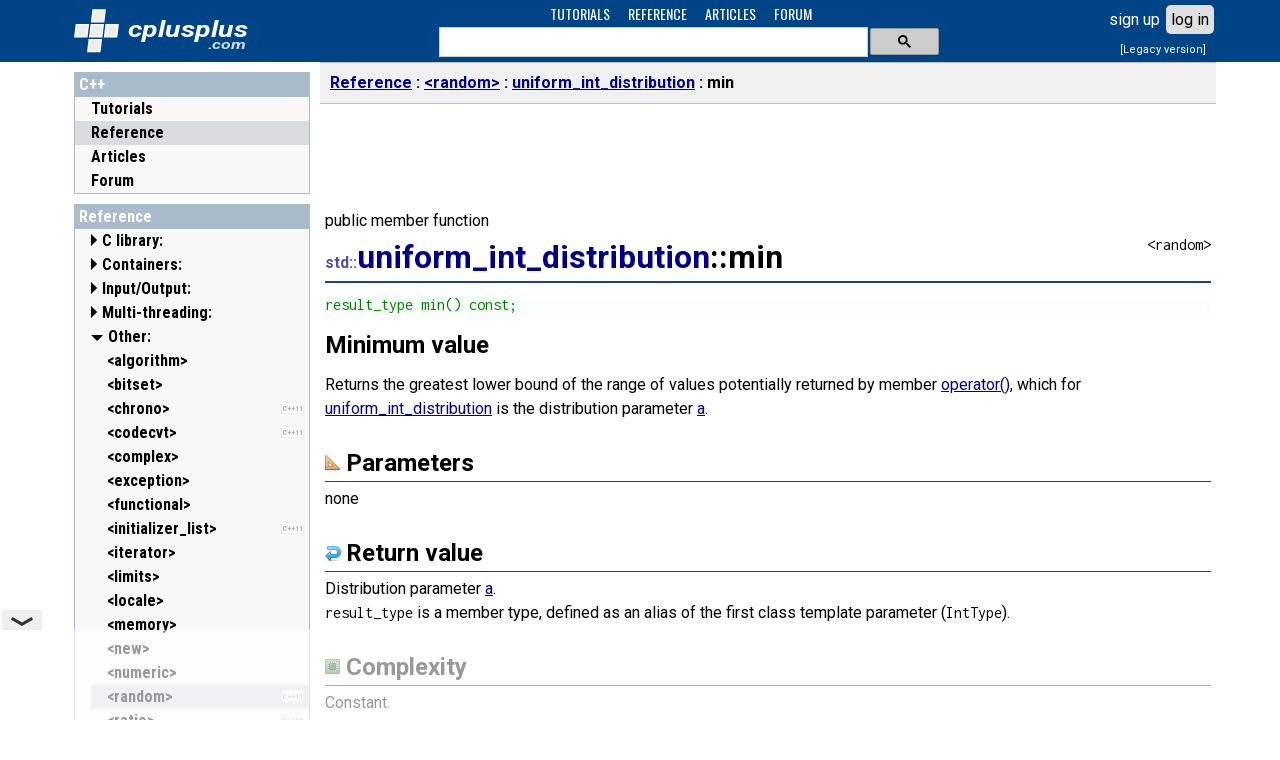

--- FILE ---
content_type: text/html; charset=utf-8
request_url: https://cplusplus.com/reference/random/uniform_int_distribution/min/
body_size: 5441
content:
<!DOCTYPE html>
<html>

<head>
<meta http-equiv="Content-Type" content="text/html; charset=UTF-8">







<link rel="preconnect" href="https://fonts.googleapis.com">
<link rel="preconnect" href="https://fonts.gstatic.com" crossorigin>
<link href="https://fonts.googleapis.com/css2?family=Oswald:wght@400&family=Roboto+Condensed:wght@400;700&family=Inconsolata:wght@400&family=Roboto:ital,wght@0,400;0,700;1,700&display=swap" rel="stylesheet">

<meta name="viewport" content="width=device-width, initial-scale=1, maximum-scale=1, user-scalable=0">
<link rel="shortcut icon" type="image/x-icon" href="/favicon.ico">
<link rel="stylesheet" type="text/css" href="/v3.3.4/site.css">
<script src="/v3.3.4/main.js" type="text/javascript"></script>
<script async src="https://cdn.fuseplatform.net/publift/tags/2/4030/fuse.js"></script>
</head>

<body>
<div id="I_container">
<div id="I_top">
<div id="I_header">

<div id="I_logo"><a href="/">
<div id="I_icon" title="C++"></div>
<div id="I_site" title="cplusplus.com">
<svg xmlns='http://www.w3.org/2000/svg' style='fill:#fff' viewBox='0 0 120 36'><text x='0' y='22' textLength='120' lengthAdjust='spacingAndGlyphs' font-family='Roboto,sans-serif' font-size='22px' font-style='italic' font-weight='bold' style='fill:#fff'>cplusplus</text><text id='tld' x='80' y='34' textLength='38' lengthAdjust='spacingAndGlyphs' font-family='Roboto,arial' font-size='12px' font-style='italic' font-weight='bold' style='fill:#cde'>.com</text></svg>
</div>
</a></div>

<div id="I_navsch">

<div id="I_navigation">
<ul>
<li><a href="/doc/">TUTORIALS</a></li>
<li><a href="/reference/">REFERENCE</a></li>
<li><a href="/articles/">ARTICLES</a></li>
<li><a href="/forum/">FORUM</a></li>
</ul>
</div>

<div id="I_search">

    <script async src="https://cse.google.com/cse.js?cx=partner-pub-7688470879129516:0646519325"></script>
    <div class="gcse-searchbox-only" enableAutoComplete="true" resultsUrl="'.$url_search.'"></div>

</div>

</div>
<div id="I_user" class="C_LoginBox" data-ajax="ajax"></div></div>
</div>

<div id="I_mid">

<div id="I_cols">

<div id="I_left">
<div id="I_nav">

<div class="sect root">
<h3><b><a href="/">C++</a></b></h3>
<ul>
<li class="folder doc"><a href="/doc/">Tutorials</a></li><li class="folder selected reference"><a href="/reference/">Reference</a></li><li class="folder articles"><a href="/articles/">Articles</a></li><li class="folder forum"><a href="/forum/">Forum</a></li>
</ul>
</div><div class="C_BoxLabels C_BoxSort sect">
            <h3><b><a href="/reference/">Reference</a></b></h3>
            <ul><li class="C_Collapsable collapsed"><h4><a href="/reference/clibrary/">C library:</a></h4><ul>
<li class="folder">
            
            <a href="/reference/cassert/" title="&lt;cassert&gt; (assert.h)">
            <span>&lt;cassert&gt; (assert.h)</span>
            </a>
            </li>
<li class="folder">
            
            <a href="/reference/cctype/" title="&lt;cctype&gt; (ctype.h)">
            <span>&lt;cctype&gt; (ctype.h)</span>
            </a>
            </li>
<li class="folder">
            
            <a href="/reference/cerrno/" title="&lt;cerrno&gt; (errno.h)">
            <span>&lt;cerrno&gt; (errno.h)</span>
            </a>
            </li>
<li class="folder">
            <div class="C_Label" title="since C++11"><div>C++11</div></div>
            <a href="/reference/cfenv/" title="&lt;cfenv&gt; (fenv.h)">
            <span>&lt;cfenv&gt; (fenv.h)</span>
            </a>
            </li>
<li class="folder">
            
            <a href="/reference/cfloat/" title="&lt;cfloat&gt; (float.h)">
            <span>&lt;cfloat&gt; (float.h)</span>
            </a>
            </li>
<li class="folder">
            <div class="C_Label" title="since C++11"><div>C++11</div></div>
            <a href="/reference/cinttypes/" title="&lt;cinttypes&gt; (inttypes.h)">
            <span>&lt;cinttypes&gt; (inttypes.h)</span>
            </a>
            </li>
<li class="folder">
            
            <a href="/reference/ciso646/" title="&lt;ciso646&gt; (iso646.h)">
            <span>&lt;ciso646&gt; (iso646.h)</span>
            </a>
            </li>
<li class="folder">
            
            <a href="/reference/climits/" title="&lt;climits&gt; (limits.h)">
            <span>&lt;climits&gt; (limits.h)</span>
            </a>
            </li>
<li class="folder">
            
            <a href="/reference/clocale/" title="&lt;clocale&gt; (locale.h)">
            <span>&lt;clocale&gt; (locale.h)</span>
            </a>
            </li>
<li class="folder">
            
            <a href="/reference/cmath/" title="&lt;cmath&gt; (math.h)">
            <span>&lt;cmath&gt; (math.h)</span>
            </a>
            </li>
<li class="folder">
            
            <a href="/reference/csetjmp/" title="&lt;csetjmp&gt; (setjmp.h)">
            <span>&lt;csetjmp&gt; (setjmp.h)</span>
            </a>
            </li>
<li class="folder">
            
            <a href="/reference/csignal/" title="&lt;csignal&gt; (signal.h)">
            <span>&lt;csignal&gt; (signal.h)</span>
            </a>
            </li>
<li class="folder">
            
            <a href="/reference/cstdarg/" title="&lt;cstdarg&gt; (stdarg.h)">
            <span>&lt;cstdarg&gt; (stdarg.h)</span>
            </a>
            </li>
<li class="folder">
            <div class="C_Label" title="since C++11"><div>C++11</div></div>
            <a href="/reference/cstdbool/" title="&lt;cstdbool&gt; (stdbool.h)">
            <span>&lt;cstdbool&gt; (stdbool.h)</span>
            </a>
            </li>
<li class="folder">
            
            <a href="/reference/cstddef/" title="&lt;cstddef&gt; (stddef.h)">
            <span>&lt;cstddef&gt; (stddef.h)</span>
            </a>
            </li>
<li class="folder">
            <div class="C_Label" title="since C++11"><div>C++11</div></div>
            <a href="/reference/cstdint/" title="&lt;cstdint&gt; (stdint.h)">
            <span>&lt;cstdint&gt; (stdint.h)</span>
            </a>
            </li>
<li class="folder">
            
            <a href="/reference/cstdio/" title="&lt;cstdio&gt; (stdio.h)">
            <span>&lt;cstdio&gt; (stdio.h)</span>
            </a>
            </li>
<li class="folder">
            
            <a href="/reference/cstdlib/" title="&lt;cstdlib&gt; (stdlib.h)">
            <span>&lt;cstdlib&gt; (stdlib.h)</span>
            </a>
            </li>
<li class="folder">
            
            <a href="/reference/cstring/" title="&lt;cstring&gt; (string.h)">
            <span>&lt;cstring&gt; (string.h)</span>
            </a>
            </li>
<li class="folder">
            <div class="C_Label" title="since C++11"><div>C++11</div></div>
            <a href="/reference/ctgmath/" title="&lt;ctgmath&gt; (tgmath.h)">
            <span>&lt;ctgmath&gt; (tgmath.h)</span>
            </a>
            </li>
<li class="folder">
            
            <a href="/reference/ctime/" title="&lt;ctime&gt; (time.h)">
            <span>&lt;ctime&gt; (time.h)</span>
            </a>
            </li>
<li class="folder">
            <div class="C_Label" title="since C++11"><div>C++11</div></div>
            <a href="/reference/cuchar/" title="&lt;cuchar&gt; (uchar.h)">
            <span>&lt;cuchar&gt; (uchar.h)</span>
            </a>
            </li>
<li class="folder">
            
            <a href="/reference/cwchar/" title="&lt;cwchar&gt; (wchar.h)">
            <span>&lt;cwchar&gt; (wchar.h)</span>
            </a>
            </li>
<li class="folder">
            
            <a href="/reference/cwctype/" title="&lt;cwctype&gt; (wctype.h)">
            <span>&lt;cwctype&gt; (wctype.h)</span>
            </a>
            </li>
</ul></li><li class="C_Collapsable collapsed"><h4><a href="/reference/stl/">Containers:</a></h4><ul>
<li class="folder">
            <div class="C_Label" title="since C++11"><div>C++11</div></div>
            <a href="/reference/array/" title="&lt;array&gt;">
            <span>&lt;array&gt;</span>
            </a>
            </li>
<li class="folder">
            
            <a href="/reference/deque/" title="&lt;deque&gt;">
            <span>&lt;deque&gt;</span>
            </a>
            </li>
<li class="folder">
            <div class="C_Label" title="since C++11"><div>C++11</div></div>
            <a href="/reference/forward_list/" title="&lt;forward_list&gt;">
            <span>&lt;forward_list&gt;</span>
            </a>
            </li>
<li class="folder">
            
            <a href="/reference/list/" title="&lt;list&gt;">
            <span>&lt;list&gt;</span>
            </a>
            </li>
<li class="folder">
            
            <a href="/reference/map/" title="&lt;map&gt;">
            <span>&lt;map&gt;</span>
            </a>
            </li>
<li class="folder">
            
            <a href="/reference/queue/" title="&lt;queue&gt;">
            <span>&lt;queue&gt;</span>
            </a>
            </li>
<li class="folder">
            
            <a href="/reference/set/" title="&lt;set&gt;">
            <span>&lt;set&gt;</span>
            </a>
            </li>
<li class="folder">
            
            <a href="/reference/stack/" title="&lt;stack&gt;">
            <span>&lt;stack&gt;</span>
            </a>
            </li>
<li class="folder">
            <div class="C_Label" title="since C++11"><div>C++11</div></div>
            <a href="/reference/unordered_map/" title="&lt;unordered_map&gt;">
            <span>&lt;unordered_map&gt;</span>
            </a>
            </li>
<li class="folder">
            <div class="C_Label" title="since C++11"><div>C++11</div></div>
            <a href="/reference/unordered_set/" title="&lt;unordered_set&gt;">
            <span>&lt;unordered_set&gt;</span>
            </a>
            </li>
<li class="folder">
            
            <a href="/reference/vector/" title="&lt;vector&gt;">
            <span>&lt;vector&gt;</span>
            </a>
            </li>
</ul></li><li class="C_Collapsable collapsed"><h4><a href="/reference/iolibrary/">Input/Output:</a></h4><ul>
<li class="folder">
            
            <a href="/reference/fstream/" title="&lt;fstream&gt;">
            <span>&lt;fstream&gt;</span>
            </a>
            </li>
<li class="folder">
            
            <a href="/reference/iomanip/" title="&lt;iomanip&gt;">
            <span>&lt;iomanip&gt;</span>
            </a>
            </li>
<li class="folder">
            
            <a href="/reference/ios/" title="&lt;ios&gt;">
            <span>&lt;ios&gt;</span>
            </a>
            </li>
<li class="folder">
            
            <a href="/reference/iosfwd/" title="&lt;iosfwd&gt;">
            <span>&lt;iosfwd&gt;</span>
            </a>
            </li>
<li class="folder">
            
            <a href="/reference/iostream/" title="&lt;iostream&gt;">
            <span>&lt;iostream&gt;</span>
            </a>
            </li>
<li class="folder">
            
            <a href="/reference/istream/" title="&lt;istream&gt;">
            <span>&lt;istream&gt;</span>
            </a>
            </li>
<li class="folder">
            
            <a href="/reference/ostream/" title="&lt;ostream&gt;">
            <span>&lt;ostream&gt;</span>
            </a>
            </li>
<li class="folder">
            
            <a href="/reference/sstream/" title="&lt;sstream&gt;">
            <span>&lt;sstream&gt;</span>
            </a>
            </li>
<li class="folder">
            
            <a href="/reference/streambuf/" title="&lt;streambuf&gt;">
            <span>&lt;streambuf&gt;</span>
            </a>
            </li>
</ul></li><li class="C_Collapsable collapsed"><h4><a href="/reference/multithreading/">Multi-threading:</a></h4><ul>
<li class="folder">
            <div class="C_Label" title="since C++11"><div>C++11</div></div>
            <a href="/reference/atomic/" title="&lt;atomic&gt;">
            <span>&lt;atomic&gt;</span>
            </a>
            </li>
<li class="folder">
            <div class="C_Label" title="since C++11"><div>C++11</div></div>
            <a href="/reference/condition_variable/" title="&lt;condition_variable&gt;">
            <span>&lt;condition_variable&gt;</span>
            </a>
            </li>
<li class="folder">
            <div class="C_Label" title="since C++11"><div>C++11</div></div>
            <a href="/reference/future/" title="&lt;future&gt;">
            <span>&lt;future&gt;</span>
            </a>
            </li>
<li class="folder">
            <div class="C_Label" title="since C++11"><div>C++11</div></div>
            <a href="/reference/mutex/" title="&lt;mutex&gt;">
            <span>&lt;mutex&gt;</span>
            </a>
            </li>
<li class="folder">
            <div class="C_Label" title="since C++11"><div>C++11</div></div>
            <a href="/reference/thread/" title="&lt;thread&gt;">
            <span>&lt;thread&gt;</span>
            </a>
            </li>
</ul></li><li class="C_Collapsable"><h4><a href="/reference/std/">Other:</a></h4><ul>
<li class="folder">
            
            <a href="/reference/algorithm/" title="&lt;algorithm&gt;">
            <span>&lt;algorithm&gt;</span>
            </a>
            </li>
<li class="folder">
            
            <a href="/reference/bitset/" title="&lt;bitset&gt;">
            <span>&lt;bitset&gt;</span>
            </a>
            </li>
<li class="folder">
            <div class="C_Label" title="since C++11"><div>C++11</div></div>
            <a href="/reference/chrono/" title="&lt;chrono&gt;">
            <span>&lt;chrono&gt;</span>
            </a>
            </li>
<li class="folder">
            <div class="C_Label" title="since C++11"><div>C++11</div></div>
            <a href="/reference/codecvt/" title="&lt;codecvt&gt;">
            <span>&lt;codecvt&gt;</span>
            </a>
            </li>
<li class="folder">
            
            <a href="/reference/complex/" title="&lt;complex&gt;">
            <span>&lt;complex&gt;</span>
            </a>
            </li>
<li class="folder">
            
            <a href="/reference/exception/" title="&lt;exception&gt;">
            <span>&lt;exception&gt;</span>
            </a>
            </li>
<li class="folder">
            
            <a href="/reference/functional/" title="&lt;functional&gt;">
            <span>&lt;functional&gt;</span>
            </a>
            </li>
<li class="folder">
            <div class="C_Label" title="since C++11"><div>C++11</div></div>
            <a href="/reference/initializer_list/" title="&lt;initializer_list&gt;">
            <span>&lt;initializer_list&gt;</span>
            </a>
            </li>
<li class="folder">
            
            <a href="/reference/iterator/" title="&lt;iterator&gt;">
            <span>&lt;iterator&gt;</span>
            </a>
            </li>
<li class="folder">
            
            <a href="/reference/limits/" title="&lt;limits&gt;">
            <span>&lt;limits&gt;</span>
            </a>
            </li>
<li class="folder">
            
            <a href="/reference/locale/" title="&lt;locale&gt;">
            <span>&lt;locale&gt;</span>
            </a>
            </li>
<li class="folder">
            
            <a href="/reference/memory/" title="&lt;memory&gt;">
            <span>&lt;memory&gt;</span>
            </a>
            </li>
<li class="folder">
            
            <a href="/reference/new/" title="&lt;new&gt;">
            <span>&lt;new&gt;</span>
            </a>
            </li>
<li class="folder">
            
            <a href="/reference/numeric/" title="&lt;numeric&gt;">
            <span>&lt;numeric&gt;</span>
            </a>
            </li>
<li class="selected folder">
            <div class="C_Label" title="since C++11"><div>C++11</div></div>
            <a href="/reference/random/" title="&lt;random&gt;">
            <span>&lt;random&gt;</span>
            </a>
            </li>
<li class="folder">
            <div class="C_Label" title="since C++11"><div>C++11</div></div>
            <a href="/reference/ratio/" title="&lt;ratio&gt;">
            <span>&lt;ratio&gt;</span>
            </a>
            </li>
<li class="folder">
            <div class="C_Label" title="since C++11"><div>C++11</div></div>
            <a href="/reference/regex/" title="&lt;regex&gt;">
            <span>&lt;regex&gt;</span>
            </a>
            </li>
<li class="folder">
            
            <a href="/reference/stdexcept/" title="&lt;stdexcept&gt;">
            <span>&lt;stdexcept&gt;</span>
            </a>
            </li>
<li class="folder">
            
            <a href="/reference/string/" title="&lt;string&gt;">
            <span>&lt;string&gt;</span>
            </a>
            </li>
<li class="folder">
            <div class="C_Label" title="since C++11"><div>C++11</div></div>
            <a href="/reference/system_error/" title="&lt;system_error&gt;">
            <span>&lt;system_error&gt;</span>
            </a>
            </li>
<li class="folder">
            <div class="C_Label" title="since C++11"><div>C++11</div></div>
            <a href="/reference/tuple/" title="&lt;tuple&gt;">
            <span>&lt;tuple&gt;</span>
            </a>
            </li>
<li class="folder">
            <div class="C_Label" title="since C++11"><div>C++11</div></div>
            <a href="/reference/type_traits/" title="&lt;type_traits&gt;">
            <span>&lt;type_traits&gt;</span>
            </a>
            </li>
<li class="folder">
            <div class="C_Label" title="since C++11"><div>C++11</div></div>
            <a href="/reference/typeindex/" title="&lt;typeindex&gt;">
            <span>&lt;typeindex&gt;</span>
            </a>
            </li>
<li class="folder">
            
            <a href="/reference/typeinfo/" title="&lt;typeinfo&gt;">
            <span>&lt;typeinfo&gt;</span>
            </a>
            </li>
<li class="folder">
            
            <a href="/reference/utility/" title="&lt;utility&gt;">
            <span>&lt;utility&gt;</span>
            </a>
            </li>
<li class="folder">
            
            <a href="/reference/valarray/" title="&lt;valarray&gt;">
            <span>&lt;valarray&gt;</span>
            </a>
            </li>
</ul></li></ul>
            </div><div class="C_BoxLabels C_BoxSort sect">
            <h3><b><a href="/reference/random/">&lt;random&gt;</a></b></h3>
            <ul><li class="C_Collapsable"><h4>distributions</h4><ul><li class="folder">
            <div class="C_Label" title="since C++11"><div>C++11</div></div>
            <a href="/reference/random/bernoulli_distribution/" title="bernoulli_distribution">
            <span>bernoulli_distribution</span>
            </a>
            </li>
<li class="folder">
            <div class="C_Label" title="since C++11"><div>C++11</div></div>
            <a href="/reference/random/binomial_distribution/" title="binomial_distribution">
            <span>binomial_distribution</span>
            </a>
            </li>
<li class="folder">
            <div class="C_Label" title="since C++11"><div>C++11</div></div>
            <a href="/reference/random/cauchy_distribution/" title="cauchy_distribution">
            <span>cauchy_distribution</span>
            </a>
            </li>
<li class="folder">
            <div class="C_Label" title="since C++11"><div>C++11</div></div>
            <a href="/reference/random/chi_squared_distribution/" title="chi_squared_distribution">
            <span>chi_squared_distribution</span>
            </a>
            </li>
<li class="folder">
            <div class="C_Label" title="since C++11"><div>C++11</div></div>
            <a href="/reference/random/discrete_distribution/" title="discrete_distribution">
            <span>discrete_distribution</span>
            </a>
            </li>
<li class="folder">
            <div class="C_Label" title="since C++11"><div>C++11</div></div>
            <a href="/reference/random/exponential_distribution/" title="exponential_distribution">
            <span>exponential_distribution</span>
            </a>
            </li>
<li class="folder">
            <div class="C_Label" title="since C++11"><div>C++11</div></div>
            <a href="/reference/random/extreme_value_distribution/" title="extreme_value_distribution">
            <span>extreme_value_distribution</span>
            </a>
            </li>
<li class="folder">
            <div class="C_Label" title="since C++11"><div>C++11</div></div>
            <a href="/reference/random/fisher_f_distribution/" title="fisher_f_distribution">
            <span>fisher_f_distribution</span>
            </a>
            </li>
<li class="folder">
            <div class="C_Label" title="since C++11"><div>C++11</div></div>
            <a href="/reference/random/gamma_distribution/" title="gamma_distribution">
            <span>gamma_distribution</span>
            </a>
            </li>
<li class="folder">
            <div class="C_Label" title="since C++11"><div>C++11</div></div>
            <a href="/reference/random/geometric_distribution/" title="geometric_distribution">
            <span>geometric_distribution</span>
            </a>
            </li>
<li class="folder">
            <div class="C_Label" title="since C++11"><div>C++11</div></div>
            <a href="/reference/random/lognormal_distribution/" title="lognormal_distribution">
            <span>lognormal_distribution</span>
            </a>
            </li>
<li class="folder">
            <div class="C_Label" title="since C++11"><div>C++11</div></div>
            <a href="/reference/random/negative_binomial_distribution/" title="negative_binomial_distribution">
            <span>negative_binomial_distribution</span>
            </a>
            </li>
<li class="folder">
            <div class="C_Label" title="since C++11"><div>C++11</div></div>
            <a href="/reference/random/normal_distribution/" title="normal_distribution">
            <span>normal_distribution</span>
            </a>
            </li>
<li class="folder">
            <div class="C_Label" title="since C++11"><div>C++11</div></div>
            <a href="/reference/random/piecewise_constant_distribution/" title="piecewise_constant_distribution">
            <span>piecewise_constant_distribution</span>
            </a>
            </li>
<li class="folder">
            <div class="C_Label" title="since C++11"><div>C++11</div></div>
            <a href="/reference/random/piecewise_linear_distribution/" title="piecewise_linear_distribution">
            <span>piecewise_linear_distribution</span>
            </a>
            </li>
<li class="folder">
            <div class="C_Label" title="since C++11"><div>C++11</div></div>
            <a href="/reference/random/poisson_distribution/" title="poisson_distribution">
            <span>poisson_distribution</span>
            </a>
            </li>
<li class="folder">
            <div class="C_Label" title="since C++11"><div>C++11</div></div>
            <a href="/reference/random/student_t_distribution/" title="student_t_distribution">
            <span>student_t_distribution</span>
            </a>
            </li>
<li class="selected folder">
            <div class="C_Label" title="since C++11"><div>C++11</div></div>
            <a href="/reference/random/uniform_int_distribution/" title="uniform_int_distribution">
            <span>uniform_int_distribution</span>
            </a>
            </li>
<li class="folder">
            <div class="C_Label" title="since C++11"><div>C++11</div></div>
            <a href="/reference/random/uniform_real_distribution/" title="uniform_real_distribution">
            <span>uniform_real_distribution</span>
            </a>
            </li>
<li class="folder">
            <div class="C_Label" title="since C++11"><div>C++11</div></div>
            <a href="/reference/random/weibull_distribution/" title="weibull_distribution">
            <span>weibull_distribution</span>
            </a>
            </li>
</ul></li><li class="C_Collapsable"><h4>generators</h4><ul><li class="">
            <div class="C_Label" title="since C++11"><div>C++11</div></div>
            <a href="/reference/random/default_random_engine/" title="default_random_engine">
            <span>default_random_engine</span>
            </a>
            </li>
<li class="folder">
            <div class="C_Label" title="since C++11"><div>C++11</div></div>
            <a href="/reference/random/discard_block_engine/" title="discard_block_engine">
            <span>discard_block_engine</span>
            </a>
            </li>
<li class="folder">
            <div class="C_Label" title="since C++11"><div>C++11</div></div>
            <a href="/reference/random/independent_bits_engine/" title="independent_bits_engine">
            <span>independent_bits_engine</span>
            </a>
            </li>
<li class="">
            <div class="C_Label" title="since C++11"><div>C++11</div></div>
            <a href="/reference/random/knuth_b/" title="knuth_b">
            <span>knuth_b</span>
            </a>
            </li>
<li class="folder">
            <div class="C_Label" title="since C++11"><div>C++11</div></div>
            <a href="/reference/random/linear_congruential_engine/" title="linear_congruential_engine">
            <span>linear_congruential_engine</span>
            </a>
            </li>
<li class="folder">
            <div class="C_Label" title="since C++11"><div>C++11</div></div>
            <a href="/reference/random/mersenne_twister_engine/" title="mersenne_twister_engine">
            <span>mersenne_twister_engine</span>
            </a>
            </li>
<li class="">
            <div class="C_Label" title="since C++11"><div>C++11</div></div>
            <a href="/reference/random/minstd_rand/" title="minstd_rand">
            <span>minstd_rand</span>
            </a>
            </li>
<li class="">
            <div class="C_Label" title="since C++11"><div>C++11</div></div>
            <a href="/reference/random/minstd_rand0/" title="minstd_rand0">
            <span>minstd_rand0</span>
            </a>
            </li>
<li class="">
            <div class="C_Label" title="since C++11"><div>C++11</div></div>
            <a href="/reference/random/mt19937/" title="mt19937">
            <span>mt19937</span>
            </a>
            </li>
<li class="">
            <div class="C_Label" title="since C++11"><div>C++11</div></div>
            <a href="/reference/random/mt19937_64/" title="mt19937_64">
            <span>mt19937_64</span>
            </a>
            </li>
<li class="folder">
            <div class="C_Label" title="since C++11"><div>C++11</div></div>
            <a href="/reference/random/random_device/" title="random_device">
            <span>random_device</span>
            </a>
            </li>
<li class="">
            <div class="C_Label" title="since C++11"><div>C++11</div></div>
            <a href="/reference/random/ranlux24/" title="ranlux24">
            <span>ranlux24</span>
            </a>
            </li>
<li class="">
            <div class="C_Label" title="since C++11"><div>C++11</div></div>
            <a href="/reference/random/ranlux24_base/" title="ranlux24_base">
            <span>ranlux24_base</span>
            </a>
            </li>
<li class="">
            <div class="C_Label" title="since C++11"><div>C++11</div></div>
            <a href="/reference/random/ranlux48/" title="ranlux48">
            <span>ranlux48</span>
            </a>
            </li>
<li class="">
            <div class="C_Label" title="since C++11"><div>C++11</div></div>
            <a href="/reference/random/ranlux48_base/" title="ranlux48_base">
            <span>ranlux48_base</span>
            </a>
            </li>
<li class="folder">
            <div class="C_Label" title="since C++11"><div>C++11</div></div>
            <a href="/reference/random/shuffle_order_engine/" title="shuffle_order_engine">
            <span>shuffle_order_engine</span>
            </a>
            </li>
<li class="folder">
            <div class="C_Label" title="since C++11"><div>C++11</div></div>
            <a href="/reference/random/subtract_with_carry_engine/" title="subtract_with_carry_engine">
            <span>subtract_with_carry_engine</span>
            </a>
            </li>
</ul></li><li class="C_Collapsable"><h4>other</h4><ul><li class="">
            <div class="C_Label" title="since C++11"><div>C++11</div></div>
            <a href="/reference/random/generate_canonical/" title="generate_canonical">
            <span>generate_canonical</span>
            </a>
            </li>
<li class="folder">
            <div class="C_Label" title="since C++11"><div>C++11</div></div>
            <a href="/reference/random/seed_seq/" title="seed_seq">
            <span>seed_seq</span>
            </a>
            </li>
</ul></li></ul>
            </div><div class="C_BoxLabels C_BoxSort sect">
            <h3><b><a href="/reference/random/uniform_int_distribution/">uniform_int_distribution</a></b></h3>
            <ul><li class="">
            <div class="C_Label" title="since C++11"><div>C++11</div></div>
            <a href="/reference/random/uniform_int_distribution/uniform_int_distribution/" title="uniform_int_distribution::(constructor)">
            <span>uniform_int_distribution::(constructor)</span>
            </a>
            </li>
<li class="C_Collapsable"><h4>member functions</h4><ul><li class="">
            <div class="C_Label" title="since C++11"><div>C++11</div></div>
            <a href="/reference/random/uniform_int_distribution/a/" title="uniform_int_distribution::a">
            <span>uniform_int_distribution::a</span>
            </a>
            </li>
<li class="">
            <div class="C_Label" title="since C++11"><div>C++11</div></div>
            <a href="/reference/random/uniform_int_distribution/b/" title="uniform_int_distribution::b">
            <span>uniform_int_distribution::b</span>
            </a>
            </li>
<li class="">
            <div class="C_Label" title="since C++11"><div>C++11</div></div>
            <a href="/reference/random/uniform_int_distribution/max/" title="uniform_int_distribution::max">
            <span>uniform_int_distribution::max</span>
            </a>
            </li>
<li class="selected">
            <div class="C_Label" title="since C++11"><div>C++11</div></div>
            <a href="/reference/random/uniform_int_distribution/min/" title="uniform_int_distribution::min">
            <span>uniform_int_distribution::min</span>
            </a>
            </li>
<li class="">
            <div class="C_Label" title="since C++11"><div>C++11</div></div>
            <a href="/reference/random/uniform_int_distribution/operator()/" title="uniform_int_distribution::operator()">
            <span>uniform_int_distribution::operator()</span>
            </a>
            </li>
<li class="">
            <div class="C_Label" title="since C++11"><div>C++11</div></div>
            <a href="/reference/random/uniform_int_distribution/param/" title="uniform_int_distribution::param">
            <span>uniform_int_distribution::param</span>
            </a>
            </li>
<li class="">
            <div class="C_Label" title="since C++11"><div>C++11</div></div>
            <a href="/reference/random/uniform_int_distribution/reset/" title="uniform_int_distribution::reset">
            <span>uniform_int_distribution::reset</span>
            </a>
            </li>
</ul></li><li class="C_Collapsable"><h4>non-member functions</h4><ul><li class="">
            <div class="C_Label" title="since C++11"><div>C++11</div></div>
            <a href="/reference/random/uniform_int_distribution/operator<</" title="operator&lt;&lt;">
            <span>operator&lt;&lt;</span>
            </a>
            </li>
<li class="">
            <div class="C_Label" title="since C++11"><div>C++11</div></div>
            <a href="/reference/random/uniform_int_distribution/operator>>/" title="operator&gt;&gt;">
            <span>operator&gt;&gt;</span>
            </a>
            </li>
<li class="">
            <div class="C_Label" title="since C++11"><div>C++11</div></div>
            <a href="/reference/random/uniform_int_distribution/operators/" title="relational operators">
            <span>relational operators</span>
            </a>
            </li>
</ul></li></ul>
            </div><div id="I_subnav"></div><!-- GAM 71161633/CPLUS_cplusplus/cplus_vrec -->
<div data-fuse="cplus_vrec"></div></div>
</div>
<div id="I_main">

<div id="I_bar">
<div id="I_burger">
<svg focusable="false" viewBox="0 0 24 24"><path d="M3 18h18v-2H3v2zm0-5h18v-2H3v2zm0-7v2h18V6H3z"></path></svg>
</div>
<ul>
<li><a href="/reference/">Reference</a></li>
<li><a href="/reference/random/">&lt;random&gt;</a></li>
<li><a href="/reference/random/uniform_int_distribution/">uniform_int_distribution</a></li>
<li class="here">min</li>
</ul>
</div>
<!-- GAM 71161633/CPLUS_cplusplus/cplus_header -->
<div data-fuse="cplus_header" style="min-height:90px"></div>
<div id="I_content">
<div class="C_doc"><div id="I_type">public member function</div>
<div id="I_file">&lt;random&gt;</div>
<h1><span class="namespace" title="namespace std">std::</span><a href="/reference/random/uniform_int_distribution/">uniform_int_distribution</a>::min</h1>
<div class="C_prototype"><pre>result_type min() const;</pre></div>
<div id="I_description">Minimum value</div>
<section id="description">
Returns the greatest lower bound of the range of values potentially returned by member <a href="/uniform_int_distribution::operator()">operator()</a>, which for <a href="/uniform_int_distribution">uniform_int_distribution</a> is the distribution parameter <a href="/uniform_int_distribution::a">a</a>.<br>
</section>
<br>
<section id="parameters">
<h3>Parameters</h3>
none<br>
</section>
<br>
<section id="return">
<h3>Return value</h3>
Distribution parameter <a href="/uniform_int_distribution::a">a</a>.<br>
<tt>result_type</tt> is a member type, defined as an alias of the first class template parameter (<tt>IntType</tt>).<br>
</section>
<br>
<section id="complexity">
<h3>Complexity</h3>
Constant.<br>
</section>
<br>
<section id="see">
<h3>See also</h3>
<dl class="links"><dt><a href= "/reference/random/uniform_int_distribution/a/"><strong>uniform_int_distribution::a</strong></a></dt><dd>Lower bound of range <span class="typ">(public member function)</span></dd></dl><dl class="links"><dt><a href= "/reference/random/uniform_int_distribution/max/"><strong>uniform_int_distribution::max</strong></a></dt><dd>Maximum value <span class="typ">(public member function)</span></dd></dl>
</section></div><div id="CH_bb"></div>
</div>
</div>
<div id="I_midclear"></div>
</div>
</div>

<div id="I_bottom">
<div id="I_footer">
<a href="/">Home page</a> | <a href="/privacy.do">Privacy policy</a><br>&copy; cplusplus.com, 2000-2025 - All rights reserved - <i>v3.3.4s</i>
<br><a href="/contact.do?referrer=%2Freference%2Frandom%2Funiform_int_distribution%2Fmin%2F" rel="nofollow">Spotted an error? contact us</a>
</div>
</div>
</div>


<script type="text/javascript">
 cplusplus.onSession ( function(us) {
		el=document.getElementById('CH_bb'); el.innerHTML='';
		if (us.auth("su")) {
			
			el.appendChild(cplusplus.btn('Edit Page','Edit Page','edit','/reference/random/uniform_int_distribution/min/edit.do'));
			el.appendChild(cplusplus.btn('Delete Page','Delete Page','delete','javascript:docdel()'));
		}
	});
	function docdel() { if (confirm('WARNING: You are about to delete this page. Confirm?')) window.location='/reference/random/uniform_int_distribution/min/delete.do'; }
cplusplus.ready();

var _gaq = _gaq || [];
_gaq.push(['_setAccount', 'UA-521783-1']);
_gaq.push(['_trackPageview']);

(function() {
  var ga = document.createElement('script'); ga.type = 'text/javascript'; ga.async = true;
  ga.src = ('https:' == document.location.protocol ? 'https://ssl' : 'http://www') + '.google-analytics.com/ga.js';
  var s = document.getElementsByTagName('script')[0]; s.parentNode.insertBefore(ga, s);
})();

//-->
</script>

</body>
</html>


--- FILE ---
content_type: application/javascript; charset=utf-8
request_url: https://fundingchoicesmessages.google.com/f/AGSKWxUFo0TbYVp5MeCMdLFd_1z0E1v8vyoXIM2Dns674tZhuU2WT6pLXBHEi26kZR-D01XjjsPjE7PNZ63-9NUVAmM_3htlqC1YlGcBTwJwfXYH65nhcxg9uqu9lPGIdrXrMX11ZGiPqI58fcSvvjeUVEKbHrVXsynU2ssDIGaeZDWh-80bZ4wK36KHjHNC/_/ad_spot./googleaddisplayframe./adtext4./services/getbanner?-728x90.
body_size: -1292
content:
window['1c8cfc0f-74cb-422d-8b58-30592ae62c86'] = true;

--- FILE ---
content_type: text/plain
request_url: https://rtb.openx.net/openrtbb/prebidjs
body_size: -84
content:
{"id":"65c1f024-3bd1-4b7e-b9c5-64a4335f52e9","nbr":0}